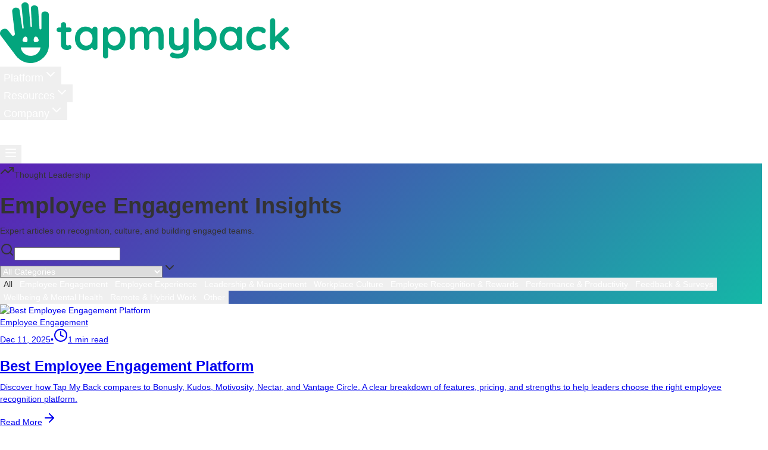

--- FILE ---
content_type: text/html
request_url: https://www.tapmyback.com/main/blog
body_size: 4582
content:
<!DOCTYPE html><html lang="en" class> <head><meta charset="utf-8"><link rel="icon" type="image/png" href="https://tmbimagesstorage.blob.core.windows.net/website/tmbFavicon.png"><meta name="viewport" content="width=device-width"><meta name="generator" content="Astro v5.13.5"><meta name="astro-view-transitions-enabled" content="true"><meta name="astro-view-transitions-fallback" content="animate"><script type="module" src="https://45df0c85-39e6-4392-9574-bd356654d485.wf-app-prod.cosmic.webflow.services/main/_astro/ClientRouter.astro_astro_type_script_index_0_lang.DZnDNxNb.js"></script> <title>Blog - Tap My Back | Employee Recognition &amp; Feedback</title><meta name="description" content="Tips, insights, and guides on continuous feedback, employee engagement, team motivation, feedforward, and real-time recognition in the workplace"><meta property="og:url" content="https://www.tapmyback.com/blog"><meta property="og:type" content="website"><meta property="og:title" content="Blog - Tap My Back | Employee Recognition &#38; Feedback"><meta property="og:description" content="Tips, insights, and guides on continuous feedback, employee engagement, team motivation, feedforward, and real-time recognition in the workplace"><meta property="og:site_name" content="Tap My Back"><meta property="og:image" content="https://cdn.prod.website-files.com/6953a0f97a291f3261f466b1/696fa74ebf1565d10edcfe02_Screenshot%202026-01-20%20174924.png"><meta name="twitter:card" content="summary_large_image"><meta name="twitter:site" content="@tapmyback"><meta name="twitter:title" content="Blog - Tap My Back | Employee Recognition &#38; Feedback"><meta name="twitter:description" content="Tips, insights, and guides on continuous feedback, employee engagement, team motivation, feedforward, and real-time recognition in the workplace"><meta name="twitter:image" content="https://cdn.prod.website-files.com/6953a0f97a291f3261f466b1/696fa74ebf1565d10edcfe02_Screenshot%202026-01-20%20174924.png"><meta http-equiv="Content-Language" content="en"> <link rel="stylesheet" href="https://45df0c85-39e6-4392-9574-bd356654d485.wf-app-prod.cosmic.webflow.services/main/_astro/_slug_.CHphjGHw.css"></head> <!-- Dark mode class injection point - will be replaced with `dark` class based on your site palette --> <body class="__DARK_MODE_CLASS__">   <div class="min-h-screen bg-background"> <style>astro-island,astro-slot,astro-static-slot{display:contents}</style><script>(()=>{var e=async t=>{await(await t())()};(self.Astro||(self.Astro={})).load=e;window.dispatchEvent(new Event("astro:load"));})();</script><script>(()=>{var A=Object.defineProperty;var g=(i,o,a)=>o in i?A(i,o,{enumerable:!0,configurable:!0,writable:!0,value:a}):i[o]=a;var d=(i,o,a)=>g(i,typeof o!="symbol"?o+"":o,a);{let i={0:t=>m(t),1:t=>a(t),2:t=>new RegExp(t),3:t=>new Date(t),4:t=>new Map(a(t)),5:t=>new Set(a(t)),6:t=>BigInt(t),7:t=>new URL(t),8:t=>new Uint8Array(t),9:t=>new Uint16Array(t),10:t=>new Uint32Array(t),11:t=>1/0*t},o=t=>{let[l,e]=t;return l in i?i[l](e):void 0},a=t=>t.map(o),m=t=>typeof t!="object"||t===null?t:Object.fromEntries(Object.entries(t).map(([l,e])=>[l,o(e)]));class y extends HTMLElement{constructor(){super(...arguments);d(this,"Component");d(this,"hydrator");d(this,"hydrate",async()=>{var b;if(!this.hydrator||!this.isConnected)return;let e=(b=this.parentElement)==null?void 0:b.closest("astro-island[ssr]");if(e){e.addEventListener("astro:hydrate",this.hydrate,{once:!0});return}let c=this.querySelectorAll("astro-slot"),n={},h=this.querySelectorAll("template[data-astro-template]");for(let r of h){let s=r.closest(this.tagName);s!=null&&s.isSameNode(this)&&(n[r.getAttribute("data-astro-template")||"default"]=r.innerHTML,r.remove())}for(let r of c){let s=r.closest(this.tagName);s!=null&&s.isSameNode(this)&&(n[r.getAttribute("name")||"default"]=r.innerHTML)}let p;try{p=this.hasAttribute("props")?m(JSON.parse(this.getAttribute("props"))):{}}catch(r){let s=this.getAttribute("component-url")||"<unknown>",v=this.getAttribute("component-export");throw v&&(s+=` (export ${v})`),console.error(`[hydrate] Error parsing props for component ${s}`,this.getAttribute("props"),r),r}let u;await this.hydrator(this)(this.Component,p,n,{client:this.getAttribute("client")}),this.removeAttribute("ssr"),this.dispatchEvent(new CustomEvent("astro:hydrate"))});d(this,"unmount",()=>{this.isConnected||this.dispatchEvent(new CustomEvent("astro:unmount"))})}disconnectedCallback(){document.removeEventListener("astro:after-swap",this.unmount),document.addEventListener("astro:after-swap",this.unmount,{once:!0})}connectedCallback(){if(!this.hasAttribute("await-children")||document.readyState==="interactive"||document.readyState==="complete")this.childrenConnectedCallback();else{let e=()=>{document.removeEventListener("DOMContentLoaded",e),c.disconnect(),this.childrenConnectedCallback()},c=new MutationObserver(()=>{var n;((n=this.lastChild)==null?void 0:n.nodeType)===Node.COMMENT_NODE&&this.lastChild.nodeValue==="astro:end"&&(this.lastChild.remove(),e())});c.observe(this,{childList:!0}),document.addEventListener("DOMContentLoaded",e)}}async childrenConnectedCallback(){let e=this.getAttribute("before-hydration-url");e&&await import(e),this.start()}async start(){let e=JSON.parse(this.getAttribute("opts")),c=this.getAttribute("client");if(Astro[c]===void 0){window.addEventListener(`astro:${c}`,()=>this.start(),{once:!0});return}try{await Astro[c](async()=>{let n=this.getAttribute("renderer-url"),[h,{default:p}]=await Promise.all([import(this.getAttribute("component-url")),n?import(n):()=>()=>{}]),u=this.getAttribute("component-export")||"default";if(!u.includes("."))this.Component=h[u];else{this.Component=h;for(let f of u.split("."))this.Component=this.Component[f]}return this.hydrator=p,this.hydrate},e,this)}catch(n){console.error(`[astro-island] Error hydrating ${this.getAttribute("component-url")}`,n)}}attributeChangedCallback(){this.hydrate()}}d(y,"observedAttributes",["props"]),customElements.get("astro-island")||customElements.define("astro-island",y)}})();</script><astro-island uid="2arP4n" prefix="r2" component-url="https://45df0c85-39e6-4392-9574-bd356654d485.wf-app-prod.cosmic.webflow.services/main/_astro/Navbar.BNedh-O7.js" component-export="default" renderer-url="https://45df0c85-39e6-4392-9574-bd356654d485.wf-app-prod.cosmic.webflow.services/main/_astro/client.Bl3GEf8l.js" props="{}" ssr client="load" opts="{&quot;name&quot;:&quot;Navbar&quot;,&quot;value&quot;:true}" await-children><link rel="preload" as="image" href="https://tmbimagesstorage.blob.core.windows.net/website/logo_green.png"/><nav class="fixed top-0 left-0 right-0 z-50 transition-all duration-300 bg-transparent"><div class="max-w-7xl mx-auto px-4 sm:px-6 lg:px-8"><div class="flex items-center justify-between h-16"><div class="flex-shrink-0 group"><a href="/main" class="flex items-center gap-3"><img src="https://tmbimagesstorage.blob.core.windows.net/website/logo_green.png" alt="Tap My Back Logo" class="h-10 w-auto transition-transform duration-300 group-hover:scale-110"/></a></div><div class="hidden md:flex items-center space-x-1"><div class="relative"><button class="px-4 py-2 font-medium flex items-center gap-1 transition-all duration-200 relative group tracking-wide" style="font-size:18px;color:#ffffff"><span class="">Platform</span><svg xmlns="http://www.w3.org/2000/svg" width="24" height="24" viewBox="0 0 24 24" fill="none" stroke="currentColor" stroke-width="2" stroke-linecap="round" stroke-linejoin="round" class="lucide lucide-chevron-down w-4 h-4 transition-transform duration-300" aria-hidden="true"><path d="m6 9 6 6 6-6"></path></svg><span class="absolute bottom-0 left-0 w-full h-0.5 transform origin-left transition-transform duration-300 scale-x-0 bg-white"></span></button></div><div class="relative"><button class="px-4 py-2 font-medium flex items-center gap-1 transition-all duration-200 relative group tracking-wide" style="font-size:18px;color:#ffffff"><span class="">Resources</span><svg xmlns="http://www.w3.org/2000/svg" width="24" height="24" viewBox="0 0 24 24" fill="none" stroke="currentColor" stroke-width="2" stroke-linecap="round" stroke-linejoin="round" class="lucide lucide-chevron-down w-4 h-4 transition-transform duration-300" aria-hidden="true"><path d="m6 9 6 6 6-6"></path></svg><span class="absolute bottom-0 left-0 w-full h-0.5 transform origin-left transition-transform duration-300 scale-x-0 bg-white"></span></button></div><div class="relative"><button class="px-4 py-2 font-medium flex items-center gap-1 transition-all duration-200 relative group tracking-wide" style="font-size:18px;color:#ffffff"><span class="">Company</span><svg xmlns="http://www.w3.org/2000/svg" width="24" height="24" viewBox="0 0 24 24" fill="none" stroke="currentColor" stroke-width="2" stroke-linecap="round" stroke-linejoin="round" class="lucide lucide-chevron-down w-4 h-4 transition-transform duration-300" aria-hidden="true"><path d="m6 9 6 6 6-6"></path></svg><span class="absolute bottom-0 left-0 w-full h-0.5 transform origin-left transition-transform duration-300 scale-x-0 bg-white"></span></button></div><a href="/main/pricing" class="px-4 py-2 font-medium transition-all duration-200 relative group tracking-wide" style="font-size:18px;color:#ffffff"><span class="">Pricing</span><span class="absolute bottom-0 left-0 w-full h-0.5 transform origin-left scale-x-0 group-hover:scale-x-100 transition-transform duration-300 bg-white"></span></a></div><div class="hidden md:flex items-center space-x-6"><a href="https://app.tapmyback.com/sign-in" target="_blank" rel="noopener noreferrer" class="px-4 py-2 font-medium transition-all duration-200 relative group tracking-wide" style="font-size:18px;color:#ffffff"><span class="">Login</span><span class="absolute bottom-0 left-0 w-full h-0.5 transform origin-left scale-x-0 group-hover:scale-x-100 transition-transform duration-300 bg-white"></span></a><a href="https://app.apollo.io/#/meet/tapmyback/30-min" target="_blank" rel="noopener noreferrer" class="px-5 py-2 font-semibold rounded-lg transition-all duration-200 hover:scale-105 active:scale-95 relative group overflow-hidden bg-primary" style="font-size:18px;color:white"><span class="absolute bottom-0 left-0 h-[2px] w-full transform -translate-x-full group-hover:translate-x-full transition-transform duration-700 bg-gradient-to-r from-transparent via-white/40 to-transparent"></span><span class="relative" style="color:white">Schedule a Demo</span></a></div><button class="md:hidden p-2 rounded-lg transition-colors z-[60] relative" style="color:#ffffff"><svg xmlns="http://www.w3.org/2000/svg" width="24" height="24" viewBox="0 0 24 24" fill="none" stroke="currentColor" stroke-width="2" stroke-linecap="round" stroke-linejoin="round" class="lucide lucide-menu w-6 h-6" aria-hidden="true"><path d="M4 12h16"></path><path d="M4 18h16"></path><path d="M4 6h16"></path></svg></button></div></div></nav><!--astro:end--></astro-island> <script>(()=>{var e=async t=>{await(await t())()};(self.Astro||(self.Astro={})).only=e;window.dispatchEvent(new Event("astro:only"));})();</script><astro-island uid="Z1oS7kH" component-url="https://45df0c85-39e6-4392-9574-bd356654d485.wf-app-prod.cosmic.webflow.services/main/_astro/blog.CfhAUplx.js" component-export="BlogPage" renderer-url="https://45df0c85-39e6-4392-9574-bd356654d485.wf-app-prod.cosmic.webflow.services/main/_astro/client.Bl3GEf8l.js" props="{}" ssr client="only" opts="{&quot;name&quot;:&quot;BlogPage&quot;,&quot;value&quot;:&quot;react&quot;}"></astro-island> <astro-island uid="Z2oNLkT" prefix="r3" component-url="https://45df0c85-39e6-4392-9574-bd356654d485.wf-app-prod.cosmic.webflow.services/main/_astro/Footer.BN4DjCcS.js" component-export="default" renderer-url="https://45df0c85-39e6-4392-9574-bd356654d485.wf-app-prod.cosmic.webflow.services/main/_astro/client.Bl3GEf8l.js" props="{}" ssr client="load" opts="{&quot;name&quot;:&quot;Footer&quot;,&quot;value&quot;:true}" await-children><footer id="contact" class="bg-gray-900 text-white px-12 py-16"><div class="max-w-7xl mx-auto"><div class="grid grid-cols-1 md:grid-cols-2 lg:grid-cols-10 gap-12 mb-20"><div class="lg:col-span-4 space-y-6"><h4 class="text-4xl font-light" style="font-family:var(--_apps---typography--heading-font)">Stay Connected</h4><p class="text-gray-400" style="font-family:var(--_apps---typography--body-font)">Get recognition tips and platform updates</p><form class="pt-6"><input placeholder="Enter your email" class="w-full bg-transparent border-b border-white pb-3 text-white placeholder-gray-400 focus:outline-none focus:border-teal-400 transition-colors" type="email" style="font-family:var(--_apps---typography--body-font)" value=""/><div class="mt-6"><button type="submit" class="bg-white text-gray-900 px-8 py-3 rounded-full font-semibold whitespace-nowrap hover:bg-gray-100 transition-all flex items-center space-x-2 disabled:opacity-50 disabled:cursor-not-allowed"><span class="text-black">Subscribe</span><svg xmlns="http://www.w3.org/2000/svg" width="20" height="20" viewBox="0 0 24 24" fill="none" stroke="currentColor" stroke-width="2" stroke-linecap="round" stroke-linejoin="round" class="text-black"><path d="M5 12h14"></path><path d="m12 5 7 7-7 7"></path></svg></button></div></form></div><div class="lg:col-span-2 space-y-4"><h5 class="text-sm font-semibold mb-6">PRODUCT</h5><a href="/main/employee-recognition" class="block text-white hover:text-teal-400 transition-colors no-underline">Recognition &amp; Rewards</a><a href="/main/real-time-feedback-culture" class="block text-white hover:text-teal-400 transition-colors no-underline">Performance &amp; Feedback</a><a href="/main/pulse-surveys" class="block text-white hover:text-teal-400 transition-colors no-underline">Surveys</a><a href="/main/analytics" class="block text-white hover:text-teal-400 transition-colors no-underline">Dashboard &amp; Analytics</a><a href="/main/integrations" class="block text-white hover:text-teal-400 transition-colors no-underline">Integrations</a><a href="/main/pricing" class="block text-white hover:text-teal-400 transition-colors no-underline">Pricing</a></div><div class="lg:col-span-2 space-y-4"><h5 class="text-sm font-semibold mb-6">RESOURCES</h5><a href="/main/blog" class="block text-white hover:text-teal-400 transition-colors no-underline">Blog</a><a href="/main/roi-calculator" class="block text-white hover:text-teal-400 transition-colors no-underline">ROI Calculator</a><a href="/main/culture-assessment" class="block text-white hover:text-teal-400 transition-colors no-underline">Culture Assessment</a><a href="/main/help-center" class="block text-white hover:text-teal-400 transition-colors no-underline">Help Center</a></div><div class="lg:col-span-2 space-y-4"><h5 class="text-sm font-semibold mb-6">COMPANY</h5><a href="/main/about" class="block text-white hover:text-teal-400 transition-colors no-underline">About</a><a href="/main/careers" class="block text-white hover:text-teal-400 transition-colors no-underline">Careers</a><a href="/main/customers-with-engaged-teams" class="block text-white hover:text-teal-400 transition-colors no-underline">Customers</a><div class="pt-6"><h5 class="text-sm font-semibold mb-4">CONTACT</h5><a href="mailto:hello@tapmyback.com" class="text-white hover:text-teal-400 transition-colors no-underline">hello@tapmyback.com</a></div></div></div><div class="border-t border-gray-700 pt-8 flex flex-col md:flex-row items-center justify-between space-y-4 md:space-y-0"><div class="flex items-center space-x-6"><a href="https://www.linkedin.com/company/tapmyback" target="_blank" rel="noopener noreferrer" class="text-white hover:text-teal-400 transition-colors no-underline">LinkedIn</a><a href="https://twitter.com/tapmyback" target="_blank" rel="noopener noreferrer" class="text-white hover:text-teal-400 transition-colors no-underline">Twitter</a><a href="https://www.facebook.com/tapmyback" target="_blank" rel="noopener noreferrer" class="text-white hover:text-teal-400 transition-colors no-underline">Facebook</a></div><div class="text-gray-400 text-center">© <!-- -->2026<!-- --> Tap My Back. All rights reserved.</div><div class="flex items-center space-x-6"><a href="/main/privacy" target="_blank" rel="noopener noreferrer" class="text-white hover:text-teal-400 transition-colors no-underline">Privacy Policy</a><a href="/main/terms" target="_blank" rel="noopener noreferrer" class="text-white hover:text-teal-400 transition-colors no-underline">Terms of Service</a></div></div></div></footer><!--astro:end--></astro-island> </div>  </body></html>

--- FILE ---
content_type: application/javascript
request_url: https://45df0c85-39e6-4392-9574-bd356654d485.wf-app-prod.cosmic.webflow.services/main/_astro/chevron-down.DUi2CxD2.js
body_size: -20
content:
import{c as o}from"./createLucideIcon.BKrHmrB7.js";/**
 * @license lucide-react v0.533.0 - ISC
 *
 * This source code is licensed under the ISC license.
 * See the LICENSE file in the root directory of this source tree.
 */const n=[["path",{d:"m6 9 6 6 6-6",key:"qrunsl"}]],e=o("chevron-down",n);export{e as C};


--- FILE ---
content_type: application/javascript
request_url: https://45df0c85-39e6-4392-9574-bd356654d485.wf-app-prod.cosmic.webflow.services/main/_astro/Navbar.BNedh-O7.js
body_size: 2540
content:
import{j as e}from"./jsx-runtime.D_zvdyIk.js";import{r as a}from"./index.CGj_12n1.js";import{b as r}from"./base-url.CpMdNmFw.js";import{C as u}from"./chevron-down.DUi2CxD2.js";import{X as j}from"./x.BNA_EFhS.js";import{c as N}from"./createLucideIcon.BKrHmrB7.js";/**
 * @license lucide-react v0.533.0 - ISC
 *
 * This source code is licensed under the ISC license.
 * See the LICENSE file in the root directory of this source tree.
 */const k=[["path",{d:"M4 12h16",key:"1lakjw"}],["path",{d:"M4 18h16",key:"19g7jn"}],["path",{d:"M4 6h16",key:"1o0s65"}]],$=N("menu",k),h={platform:{label:"Platform",sections:[{title:"",items:[{title:"Recognition & Rewards",description:"Boost morale with peer-to-peer recognition and rewards",href:`${r}/employee-recognition`},{title:"Performance & Feedback",description:"Drive growth with continuous performance management",href:`${r}/real-time-feedback-culture`},{title:"Surveys",description:"Gather insights with pulse surveys and eNPS",href:`${r}/pulse-surveys`},{title:"Dashboard & Analytics",description:"Make data-driven decisions with real-time insights",href:`${r}/analytics`},{title:"Integrations",description:"Connect with your favorite workplace tools",href:`${r}/integrations`}]}]},solutions:{label:"Solutions",sections:[{title:"",items:[{title:"Use Cases",description:"Discover how to solve your unique challenges",href:`${r}/use-cases`},{title:"Industry",description:"Tailored solutions for your industry sector",href:`${r}/industry`},{title:"Roles",description:"Solutions designed for every role in your org",href:`${r}/roles`},{title:"Teams",description:"Empower teams of all sizes to succeed",href:`${r}/teams`},{title:"Company Size",description:"Scalable solutions for organizations of any size",href:`${r}/company-size`}]}]},resources:{label:"Resources",sections:[{title:"",items:[{title:"Blog",description:"Latest insights on workplace culture and engagement",href:`${r}/blog`},{title:"ROI Calculator",description:"Calculate your potential return on investment",href:`${r}/roi-calculator`},{title:"Culture Assessment",description:"Evaluate your organizational culture health",href:`${r}/culture-assessment`},{title:"Help Center",description:"Find answers and get support quickly",href:`${r}/help-center`}]}]},company:{label:"Company",sections:[{title:"",items:[{title:"About",description:"Learn about our mission and values",href:`${r}/about`},{title:"Careers",description:"Join our growing team of innovators",href:`${r}/careers`},{title:"Customers",description:"See who trusts us with their culture",href:`${r}/customers-with-engaged-teams`}]}]}};function D(){const[c,f]=a.useState(null),[s,x]=a.useState(!1),[i,o]=a.useState(!1),[d,g]=a.useState(null);a.useEffect(()=>{const t=()=>{x(window.scrollY>20)};return window.addEventListener("scroll",t),()=>window.removeEventListener("scroll",t)},[]),a.useEffect(()=>(i?document.body.style.overflow="hidden":document.body.style.overflow="",()=>{document.body.style.overflow=""}),[i]);const b=t=>{f(t)},v=()=>{f(null)},y=t=>{g(d===t?null:t)};return e.jsxs(e.Fragment,{children:[e.jsx("nav",{className:`fixed top-0 left-0 right-0 z-50 transition-all duration-300 ${s?"bg-white/95 backdrop-blur-md shadow-md":"bg-transparent"}`,children:e.jsx("div",{className:"max-w-7xl mx-auto px-4 sm:px-6 lg:px-8",children:e.jsxs("div",{className:"flex items-center justify-between h-16",children:[e.jsx("div",{className:"flex-shrink-0 group",children:e.jsx("a",{href:r||"/",className:"flex items-center gap-3",children:e.jsx("img",{src:"https://tmbimagesstorage.blob.core.windows.net/website/logo_green.png",alt:"Tap My Back Logo",className:"h-10 w-auto transition-transform duration-300 group-hover:scale-110"})})}),e.jsxs("div",{className:"hidden md:flex items-center space-x-1",children:[Object.entries(h).map(([t,n])=>t!=="solutions"&&e.jsxs("div",{className:"relative",onMouseEnter:()=>b(t),onMouseLeave:v,children:[e.jsxs("button",{className:"px-4 py-2 font-medium flex items-center gap-1 transition-all duration-200 relative group tracking-wide",style:{fontSize:"18px",color:s?"":"#ffffff"},children:[e.jsx("span",{className:s?"text-foreground group-hover:text-primary":"",children:n.label}),e.jsx(u,{className:`w-4 h-4 transition-transform duration-300 ${c===t?"rotate-180":""}`}),e.jsx("span",{className:`absolute bottom-0 left-0 w-full h-0.5 transform origin-left transition-transform duration-300 ${c===t?"scale-x-100":"scale-x-0"} ${s?"bg-primary":"bg-white"}`})]}),c===t&&e.jsx("div",{className:"absolute left-0 mt-0 w-80 rounded-lg shadow-lg py-2 animate-in fade-in slide-in-from-top-2 duration-200 overflow-hidden bg-white border border-border",children:n.sections.map((l,m)=>e.jsx("div",{className:"px-2",children:l.items.map((p,w)=>e.jsxs("a",{href:p.href,className:"block px-4 py-3 rounded-md transition-all duration-200 group relative overflow-hidden hover:bg-accent",children:[e.jsx("span",{className:"absolute bottom-0 left-0 h-[2px] w-full transform -translate-x-full group-hover:translate-x-full transition-transform duration-700 bg-gradient-to-r from-transparent via-primary/40 to-transparent"}),e.jsxs("div",{className:"relative",children:[e.jsx("div",{className:"font-semibold text-sm transition-colors duration-200 mb-1 text-gray-900 group-hover:text-primary",children:p.title}),e.jsx("div",{className:"text-xs ",children:p.description})]})]},w))},m))})]},t)),e.jsxs("a",{href:`${r}/pricing`,className:"px-4 py-2 font-medium transition-all duration-200 relative group tracking-wide",style:{fontSize:"18px",color:s?"":"#ffffff"},children:[e.jsx("span",{className:s?"text-foreground group-hover:text-primary":"",children:"Pricing"}),e.jsx("span",{className:`absolute bottom-0 left-0 w-full h-0.5 transform origin-left scale-x-0 group-hover:scale-x-100 transition-transform duration-300 ${s?"bg-primary":"bg-white"}`})]})]}),e.jsxs("div",{className:"hidden md:flex items-center space-x-6",children:[e.jsxs("a",{href:"https://app.tapmyback.com/sign-in",target:"_blank",rel:"noopener noreferrer",className:"px-4 py-2 font-medium transition-all duration-200 relative group tracking-wide",style:{fontSize:"18px",color:s?"":"#ffffff"},children:[e.jsx("span",{className:s?"text-foreground group-hover:text-primary":"",children:"Login"}),e.jsx("span",{className:`absolute bottom-0 left-0 w-full h-0.5 transform origin-left scale-x-0 group-hover:scale-x-100 transition-transform duration-300 ${s?"bg-primary":"bg-white"}`})]}),e.jsxs("a",{href:"https://app.apollo.io/#/meet/tapmyback/30-min",target:"_blank",rel:"noopener noreferrer",className:"px-5 py-2 font-semibold rounded-lg transition-all duration-200 hover:scale-105 active:scale-95 relative group overflow-hidden bg-primary",style:{fontSize:"18px",color:"white"},children:[e.jsx("span",{className:"absolute bottom-0 left-0 h-[2px] w-full transform -translate-x-full group-hover:translate-x-full transition-transform duration-700 bg-gradient-to-r from-transparent via-white/40 to-transparent"}),e.jsx("span",{className:"relative",style:{color:"white"},children:"Schedule a Demo"})]})]}),e.jsx("button",{onClick:()=>o(!i),className:"md:hidden p-2 rounded-lg transition-colors z-[60] relative",style:{color:s?"":"#ffffff"},children:i?e.jsx(j,{className:"w-6 h-6"}):e.jsx($,{className:"w-6 h-6"})})]})})}),i&&e.jsxs(e.Fragment,{children:[e.jsx("div",{className:"fixed inset-0 bg-black/50 z-[55] md:hidden",onClick:()=>o(!1)}),e.jsx("div",{className:"fixed top-16 left-0 right-0 bottom-0 bg-white z-[55] md:hidden overflow-y-auto",children:e.jsxs("div",{className:"px-4 py-6 space-y-4",children:[Object.entries(h).map(([t,n])=>t!=="solutions"&&e.jsxs("div",{className:"border-b border-gray-200 pb-4",children:[e.jsxs("button",{onClick:()=>y(t),className:"w-full flex items-center justify-between py-2 text-left text-gray-900",style:{fontWeight:700,fontSize:"16px"},children:[e.jsx("span",{children:n.label}),e.jsx(u,{className:`w-5 h-5 transition-transform ${d===t?"rotate-180":""}`})]}),d===t&&e.jsx("div",{className:"mt-2 space-y-2 pl-4",children:n.sections[0].items.map((l,m)=>e.jsxs("a",{href:l.href,className:"block py-2 text-gray-700 hover:text-primary",onClick:()=>o(!1),children:[e.jsx("div",{className:"font-medium text-sm",children:l.title}),e.jsx("div",{className:"text-xs text-gray-500 mt-1",children:l.description})]},m))})]},t)),e.jsx("a",{href:`${r}/pricing`,className:"block py-2 text-gray-900 border-b border-gray-200 pb-4",style:{fontWeight:700,fontSize:"16px"},onClick:()=>o(!1),children:"Pricing"}),e.jsx("a",{href:"https://app.tapmyback.com/sign-in",target:"_blank",rel:"noopener noreferrer",className:"block py-2 text-gray-900 border-b border-gray-200 pb-4",style:{fontWeight:700,fontSize:"16px"},onClick:()=>o(!1),children:"Login"}),e.jsx("a",{href:"https://app.apollo.io/#/meet/tapmyback/30-min",target:"_blank",rel:"noopener noreferrer",className:"block w-full py-3 px-6 text-center font-semibold rounded-lg transition-all hover:scale-105 active:scale-95 bg-primary",style:{color:"white"},onClick:()=>o(!1),children:"Schedule a Demo"})]})})]})]})}export{D as default};


--- FILE ---
content_type: application/javascript
request_url: https://45df0c85-39e6-4392-9574-bd356654d485.wf-app-prod.cosmic.webflow.services/main/_astro/blog.CfhAUplx.js
body_size: 4417
content:
import{j as e}from"./jsx-runtime.D_zvdyIk.js";import{r}from"./index.CGj_12n1.js";import{b as A}from"./base-url.CpMdNmFw.js";import{T as B}from"./trending-up.C0QyHNn5.js";import{S as T}from"./search.R6Z30SkH.js";import{C as P}from"./chevron-down.DUi2CxD2.js";import{C as W,a as O}from"./chevron-right.BLFBNgnw.js";import{C as $}from"./clock.BJ-6T96J.js";import{A as R}from"./arrow-right.BNdfaONY.js";import{L as H}from"./loader-circle.Z1-i0i0o.js";import"./createLucideIcon.BKrHmrB7.js";const z={"9867c8097de62790f3393c2f8a01ddbf":"Employee Engagement","06388c205b4a7be78b2d9e341836ea4e":"Employee Experience","67a7db77a261b17ce5984277fb39339f":"Leadership & Management","44026c57e63e26e671e729fa2390ccea":"Workplace Culture","20eaa31d8a949bc3e050a41291044f2f":"Employee Recognition & Rewards","7fe6a84879dcb7e35e74dee27b99a55a":"Performance & Productivity","1fb3d94f48b4185f533c82d11a8e1f24":"Feedback & Surveys",c4bdff12ad2ca91cedaa0f8875e189bf:"Wellbeing & Mental Health","418765d6a157c9c5bb144aafbee16fe9":"Remote & Hybrid Work","0a5a384a65cdca47e8b6174835bbb987":"Other"},F=["9867c8097de62790f3393c2f8a01ddbf","06388c205b4a7be78b2d9e341836ea4e","67a7db77a261b17ce5984277fb39339f","44026c57e63e26e671e729fa2390ccea","20eaa31d8a949bc3e050a41291044f2f","7fe6a84879dcb7e35e74dee27b99a55a","1fb3d94f48b4185f533c82d11a8e1f24","c4bdff12ad2ca91cedaa0f8875e189bf","418765d6a157c9c5bb144aafbee16fe9","0a5a384a65cdca47e8b6174835bbb987"];function U({onSearch:n,onCategoryChange:d}){const[f,p]=r.useState(""),[u,v]=r.useState(null),[x,j]=r.useState([]),[k,C]=r.useState(!0),[y,N]=r.useState(!1),[M,D]=r.useState(!1),b=r.useRef(null);r.useEffect(()=>{(async()=>{try{const i=await fetch(`${A}/api/cms/blogs?limit=100`);if(!i.ok)throw new Error("Failed to fetch blogs");const t=await i.json(),a=new Set;(t.items||[]).forEach(l=>{l.fieldData["categories-2"]&&a.add(l.fieldData["categories-2"])});const o=Array.from(a).map(l=>({id:l,name:z[l]||"Unknown"})).filter(l=>l.name!=="Unknown").sort((l,c)=>{const m=F.indexOf(l.id),E=F.indexOf(c.id);return m!==-1&&E!==-1?m-E:m!==-1?-1:E!==-1?1:l.name.localeCompare(c.name)});j(o)}catch(i){console.error("Error fetching categories:",i)}finally{C(!1)}})()},[]);const h=()=>{const s=b.current;if(!s)return;const{scrollLeft:i,scrollWidth:t,clientWidth:a}=s;N(i>0),D(i<t-a-5)};r.useEffect(()=>{const s=b.current;if(s)return h(),s.addEventListener("scroll",h),window.addEventListener("resize",h),()=>{s.removeEventListener("scroll",h),window.removeEventListener("resize",h)}},[x]);const L=s=>{const i=b.current;if(!i)return;const t=300,a=s==="left"?i.scrollLeft-t:i.scrollLeft+t;i.scrollTo({left:a,behavior:"smooth"})},w=s=>{const i=s.target.value;p(i),n&&n(i)},g=s=>{v(s),d&&d(s)};return e.jsxs("section",{className:"pt-16 pb-20 relative overflow-hidden blog-hero",children:[e.jsxs("div",{className:"absolute inset-0",children:[e.jsx("div",{className:"absolute top-20 left-10 w-72 h-72 bg-purple-400/30 rounded-full blur-3xl animate-pulse"}),e.jsx("div",{className:"absolute bottom-20 right-10 w-96 h-96 bg-teal-400/30 rounded-full blur-3xl animate-pulse",style:{animationDelay:"1s"}}),e.jsx("div",{className:"absolute top-1/2 left-1/2 transform -translate-x-1/2 -translate-y-1/2 w-[600px] h-[600px] bg-purple-500/20 rounded-full blur-3xl animate-spin-slow"})]}),e.jsxs("div",{className:"absolute inset-0 overflow-hidden",children:[e.jsx("div",{className:"absolute w-2 h-2 bg-white/20 rounded-full animate-float",style:{left:"15%",top:"25%",animationDelay:"0s",animationDuration:"8s"}}),e.jsx("div",{className:"absolute w-2 h-2 bg-white/20 rounded-full animate-float",style:{left:"75%",top:"35%",animationDelay:"1.5s",animationDuration:"10s"}}),e.jsx("div",{className:"absolute w-2 h-2 bg-white/20 rounded-full animate-float",style:{left:"45%",top:"65%",animationDelay:"2s",animationDuration:"12s"}}),e.jsx("div",{className:"absolute w-2 h-2 bg-white/20 rounded-full animate-float",style:{left:"85%",top:"75%",animationDelay:"0.5s",animationDuration:"9s"}}),e.jsx("div",{className:"absolute w-2 h-2 bg-white/20 rounded-full animate-float",style:{left:"25%",top:"55%",animationDelay:"1s",animationDuration:"11s"}}),e.jsx("div",{className:"absolute w-2 h-2 bg-white/20 rounded-full animate-float",style:{left:"65%",top:"15%",animationDelay:"2.5s",animationDuration:"7s"}})]}),e.jsx("div",{className:"relative max-w-7xl mx-auto px-4 sm:px-6 lg:px-8 py-12 sm:py-16",children:e.jsxs("div",{className:"text-center space-y-8 max-w-4xl mx-auto",children:[e.jsxs("div",{className:"inline-flex items-center gap-2 bg-white/20 backdrop-blur-sm px-4 py-2 rounded-full border border-white/30",children:[e.jsx(B,{className:"w-4 h-4 text-white"}),e.jsx("span",{className:"text-sm font-medium text-white",children:"Thought Leadership"})]}),e.jsxs("h1",{className:"text-4xl sm:text-5xl lg:text-6xl font-bold text-white tracking-tight leading-tight",children:["Employee Engagement ",e.jsx("span",{className:"text-white/90",children:"Insights"})]}),e.jsx("p",{className:"text-xl text-white/90 max-w-2xl mx-auto leading-relaxed",children:"Expert articles on recognition, culture, and building engaged teams."}),e.jsxs("div",{className:"flex flex-col gap-4 max-w-2xl mx-auto pt-4",children:[e.jsxs("div",{className:"relative flex-1",children:[e.jsx(T,{className:"absolute left-3 top-1/2 -translate-y-1/2 w-4 h-4 text-white z-10"}),e.jsx("input",{className:"search-bar flex h-10 w-full rounded-md border border-white/30 bg-white/10 backdrop-blur-sm px-3 py-2 text-base ring-offset-background file:border-0 file:bg-transparent file:text-sm file:font-medium placeholder:text-white/60 focus-visible:outline-none focus-visible:ring-2 focus-visible:ring-white focus-visible:ring-offset-2 disabled:cursor-not-allowed disabled:opacity-50 md:text-sm pl-10 text-white",placeholder:"Search articles...",value:f,onChange:w})]}),!k&&x.length>0&&e.jsxs(e.Fragment,{children:[e.jsx("div",{className:"block md:hidden",children:e.jsxs("div",{className:"relative w-full",children:[e.jsxs("select",{value:u||"",onChange:s=>g(s.target.value||null),className:"category-dropdown w-full appearance-none h-10 px-3 pr-10 rounded-md border border-white/30 bg-white/10 backdrop-blur-sm text-white font-medium focus-visible:outline-none focus-visible:ring-2 focus-visible:ring-white focus-visible:ring-offset-2 cursor-pointer text-sm",style:{backgroundImage:"none",color:"white",WebkitTextFillColor:"white"},children:[e.jsx("option",{value:"",style:{backgroundColor:"#5B21B6",color:"white"},children:"All Categories"}),x.map(s=>e.jsx("option",{value:s.id,style:{backgroundColor:"#5B21B6",color:"white"},children:s.name},s.id))]}),e.jsx(P,{className:"absolute right-3 top-1/2 -translate-y-1/2 w-4 h-4 text-white pointer-events-none"})]})}),e.jsx("div",{className:"hidden md:block",children:e.jsxs("div",{className:"relative",children:[y&&e.jsx("button",{onClick:()=>L("left"),className:"absolute left-0 top-1/2 -translate-y-1/2 z-10 w-8 h-8 rounded-full bg-white/20 backdrop-blur-sm border border-white/30 flex items-center justify-center hover:bg-white/30 transition-all shadow-lg","aria-label":"Scroll left",children:e.jsx(W,{className:"w-4 h-4 text-white"})}),M&&e.jsx("button",{onClick:()=>L("right"),className:"absolute right-0 top-1/2 -translate-y-1/2 z-10 w-8 h-8 rounded-full bg-white/20 backdrop-blur-sm border border-white/30 flex items-center justify-center hover:bg-white/30 transition-all shadow-lg","aria-label":"Scroll right",children:e.jsx(O,{className:"w-4 h-4 text-white"})}),e.jsx("div",{ref:b,className:"overflow-x-auto scrollbar-hide category-scroll-container",style:{scrollbarWidth:"none",msOverflowStyle:"none",WebkitOverflowScrolling:"touch"},children:e.jsxs("div",{className:"flex gap-2 justify-center min-w-max px-10",children:[e.jsx("button",{onClick:()=>g(null),className:`category-badge inline-flex items-center justify-center gap-2 whitespace-nowrap text-sm font-medium ring-offset-background transition-all focus-visible:outline-none focus-visible:ring-2 focus-visible:ring-white focus-visible:ring-offset-2 disabled:pointer-events-none disabled:opacity-50 h-9 px-4 rounded-full flex-shrink-0 ${u===null?"bg-white text-foreground shadow-lg":"border-2 border-white/30 bg-white/10 backdrop-blur-sm text-white hover:bg-white/20 hover:border-white/50"}`,children:"All"}),x.map(s=>e.jsx("button",{onClick:()=>g(s.id),className:`category-badge inline-flex items-center justify-center gap-2 whitespace-nowrap text-sm font-medium ring-offset-background transition-all focus-visible:outline-none focus-visible:ring-2 focus-visible:ring-white focus-visible:ring-offset-2 disabled:pointer-events-none disabled:opacity-50 h-9 px-4 rounded-full flex-shrink-0 ${u===s.id?"bg-white text-foreground shadow-lg":"border-2 border-white/30 bg-white/10 backdrop-blur-sm text-white hover:bg-white/20 hover:border-white/50"}`,children:s.name},s.id))]})})]})})]})]})]})})]})}const _={"9867c8097de62790f3393c2f8a01ddbf":"Employee Engagement","06388c205b4a7be78b2d9e341836ea4e":"Employee Experience","67a7db77a261b17ce5984277fb39339f":"Leadership & Management","44026c57e63e26e671e729fa2390ccea":"Workplace Culture","20eaa31d8a949bc3e050a41291044f2f":"Employee Recognition & Rewards","7fe6a84879dcb7e35e74dee27b99a55a":"Performance & Productivity","1fb3d94f48b4185f533c82d11a8e1f24":"Feedback & Surveys",c4bdff12ad2ca91cedaa0f8875e189bf:"Wellbeing & Mental Health","418765d6a157c9c5bb144aafbee16fe9":"Remote & Hybrid Work","0a5a384a65cdca47e8b6174835bbb987":"Other"},S=6;function q({searchQuery:n="",selectedCategory:d=null}){const[f,p]=r.useState([]),[u,v]=r.useState([]),[x,j]=r.useState(1),[k,C]=r.useState(!0),[y,N]=r.useState(!1),[M,D]=r.useState(null);r.useEffect(()=>{(async()=>{try{const a=await fetch(`${A}/api/cms/blogs?limit=100`);if(!a.ok)throw new Error("Failed to fetch blogs");const o=await a.json();p(o.items||[])}catch(a){D(a instanceof Error?a.message:"Failed to load blogs")}finally{C(!1)}})()},[]),r.useEffect(()=>{let t=[...f];if(d&&(t=t.filter(a=>a.fieldData["categories-2"]===d)),n.trim()){const a=n.toLowerCase();t=t.filter(o=>o.fieldData.name.toLowerCase().includes(a)||o.fieldData.snippet?.toLowerCase().includes(a)||o.fieldData["page-content"]?.toLowerCase().includes(a))}j(1),v(t.slice(0,S))},[f,n,d]);const b=t=>t&&_[t]||null,h=()=>{N(!0),setTimeout(()=>{const t=x+1,a=0,o=t*S;let l=[...f];if(d&&(l=l.filter(c=>c.fieldData["categories-2"]===d)),n.trim()){const c=n.toLowerCase();l=l.filter(m=>m.fieldData.name.toLowerCase().includes(c)||m.fieldData.snippet?.toLowerCase().includes(c)||m.fieldData["page-content"]?.toLowerCase().includes(c))}v(l.slice(a,o)),j(t),N(!1)},500)},w=(()=>{let t=[...f];if(d&&(t=t.filter(a=>a.fieldData["categories-2"]===d)),n.trim()){const a=n.toLowerCase();t=t.filter(o=>o.fieldData.name.toLowerCase().includes(a)||o.fieldData.snippet?.toLowerCase().includes(a)||o.fieldData["page-content"]?.toLowerCase().includes(a))}return t.length})(),g=u.length<w,s=(t,a)=>{const o=t||a;if(!o)return"Recently";try{return new Date(o).toLocaleDateString("en-US",{month:"short",day:"numeric",year:"numeric"})}catch{return"Recently"}},i=(t,a)=>{const o=t||a||"",l=200,c=o.split(/\s+/).length;return`${Math.max(1,Math.ceil(c/l))} min read`};return k?e.jsx("section",{className:"py-20 px-4 bg-[#FAF5FF]",children:e.jsx("div",{className:"max-w-7xl mx-auto",children:e.jsx("div",{className:"grid md:grid-cols-2 gap-8",children:[...Array(6)].map((t,a)=>e.jsxs("div",{className:"rounded-lg border bg-card shadow-sm animate-pulse overflow-hidden h-[520px] flex flex-col",children:[e.jsx("div",{className:"h-64 bg-muted flex-shrink-0"}),e.jsxs("div",{className:"p-6 flex flex-col flex-1",children:[e.jsx("div",{className:"h-4 bg-muted rounded w-20 mb-4"}),e.jsx("div",{className:"h-6 bg-muted rounded w-full mb-2"}),e.jsx("div",{className:"h-4 bg-muted rounded w-full mb-4"}),e.jsx("div",{className:"h-4 bg-muted rounded w-24 mt-auto"})]})]},a))})})}):e.jsx("section",{className:"py-20 px-4 bg-[#FAF5FF]",children:e.jsxs("div",{className:"max-w-7xl mx-auto",children:[u.length===0?e.jsxs("div",{className:"text-center py-16",children:[e.jsx("div",{className:"inline-flex items-center justify-center w-16 h-16 rounded-full bg-muted mb-4",children:e.jsx("svg",{className:"w-8 h-8 text-muted-foreground",fill:"none",stroke:"currentColor",viewBox:"0 0 24 24",children:e.jsx("path",{strokeLinecap:"round",strokeLinejoin:"round",strokeWidth:2,d:"M9.172 16.172a4 4 0 015.656 0M9 10h.01M15 10h.01M21 12a9 9 0 11-18 0 9 9 0 0118 0z"})})}),e.jsx("h3",{className:"text-xl font-semibold text-foreground mb-2",children:"No articles found"}),e.jsx("p",{className:"text-muted-foreground",children:n?`No results for "${n}"`:"No articles in this category yet."})]}):e.jsx("div",{className:"grid md:grid-cols-2 gap-8",children:u.map(t=>{const a=b(t.fieldData["categories-2"]);return e.jsxs("a",{href:`${A}/blog/${t.fieldData.slug}`,className:"rounded-lg border bg-card text-card-foreground shadow-sm group border-border/50 hover:border-primary/50 transition-all duration-300 hover:shadow-xl overflow-hidden h-[520px] flex flex-col",children:[e.jsxs("div",{className:"relative w-full h-64 overflow-hidden bg-muted flex-shrink-0",children:[t.fieldData.cover?e.jsx("img",{src:t.fieldData.cover,alt:t.fieldData.name,className:"w-full h-full object-cover group-hover:scale-105 transition-transform duration-300"}):e.jsx("div",{className:"w-full h-full flex items-center justify-center bg-gradient-to-br from-primary/20 via-primary/10 to-secondary/20",children:e.jsx("svg",{className:"w-20 h-20 text-primary/30",fill:"none",stroke:"currentColor",viewBox:"0 0 24 24",children:e.jsx("path",{strokeLinecap:"round",strokeLinejoin:"round",strokeWidth:1.5,d:"M19 20H5a2 2 0 01-2-2V6a2 2 0 012-2h10a2 2 0 012 2v1m2 13a2 2 0 01-2-2V7m2 13a2 2 0 002-2V9a2 2 0 00-2-2h-2m-4-3H9M7 16h6M7 8h6v4H7V8z"})})}),a&&e.jsx("div",{className:"absolute top-4 left-4",children:e.jsx("div",{className:"inline-flex items-center rounded-full border px-3 py-1.5 font-semibold text-xs bg-white/95 backdrop-blur-sm text-foreground border-border shadow-sm",children:a})})]}),e.jsxs("div",{className:"flex flex-col p-6 flex-1",children:[e.jsxs("div",{className:"flex items-center gap-2 mb-3 text-sm text-muted-foreground",children:[e.jsx("span",{children:s(t.fieldData.date,t.createdOn)}),e.jsx("span",{children:"•"}),e.jsxs("span",{className:"flex items-center gap-1",children:[e.jsx($,{className:"w-3.5 h-3.5"}),i(t.fieldData["page-content"],t.fieldData.snippet)]})]}),e.jsx("h3",{className:"font-bold tracking-tight text-xl group-hover:text-primary transition-colors line-clamp-2 leading-snug mb-3 min-h-[56px]",children:t.fieldData.name}),e.jsx("p",{className:"text-muted-foreground line-clamp-3 text-sm leading-relaxed mb-4 min-h-[60px]",children:t.fieldData.snippet||" "}),e.jsx("div",{className:"flex-1"}),e.jsxs("div",{className:"flex items-center gap-2 text-primary group-hover:text-primary/80 font-semibold text-sm transition-colors",children:["Read More",e.jsx(R,{className:"w-4 h-4 group-hover:translate-x-1 transition-transform"})]})]})]},t.id)})}),g&&e.jsx("div",{className:"flex justify-center mt-12",children:e.jsx("button",{onClick:h,disabled:y,className:"inline-flex items-center justify-center gap-2 px-8 py-4 bg-primary text-primary-foreground font-semibold rounded-lg hover:bg-primary/90 transition-all duration-300 disabled:opacity-50 disabled:cursor-not-allowed shadow-lg hover:shadow-xl transform hover:-translate-y-0.5",children:y?e.jsxs(e.Fragment,{children:[e.jsx(H,{className:"w-5 h-5 animate-spin"}),"Loading..."]}):e.jsxs(e.Fragment,{children:["Load More Articles",e.jsx(R,{className:"w-5 h-5"})]})})}),!g&&w>S&&e.jsx("div",{className:"text-center mt-12",children:e.jsxs("p",{className:"text-muted-foreground text-sm",children:["You've reached the end. All ",w," articles loaded! 🎉"]})})]})})}function ae(){const[n,d]=r.useState(""),[f,p]=r.useState(null);return e.jsxs(e.Fragment,{children:[e.jsx(U,{onSearch:d,onCategoryChange:p}),e.jsx(q,{searchQuery:n,selectedCategory:f})]})}export{ae as BlogPage};


--- FILE ---
content_type: application/javascript
request_url: https://45df0c85-39e6-4392-9574-bd356654d485.wf-app-prod.cosmic.webflow.services/main/_astro/trending-up.C0QyHNn5.js
body_size: 7
content:
import{c as e}from"./createLucideIcon.BKrHmrB7.js";/**
 * @license lucide-react v0.533.0 - ISC
 *
 * This source code is licensed under the ISC license.
 * See the LICENSE file in the root directory of this source tree.
 */const o=[["path",{d:"M16 7h6v6",key:"box55l"}],["path",{d:"m22 7-8.5 8.5-5-5L2 17",key:"1t1m79"}]],n=e("trending-up",o);export{n as T};


--- FILE ---
content_type: application/javascript
request_url: https://45df0c85-39e6-4392-9574-bd356654d485.wf-app-prod.cosmic.webflow.services/main/_astro/base-url.CpMdNmFw.js
body_size: -201
content:
const a="/main".replace(/\/$/,"");export{a as b};


--- FILE ---
content_type: application/javascript
request_url: https://45df0c85-39e6-4392-9574-bd356654d485.wf-app-prod.cosmic.webflow.services/main/_astro/chevron-right.BLFBNgnw.js
body_size: 8
content:
import{c as o}from"./createLucideIcon.BKrHmrB7.js";/**
 * @license lucide-react v0.533.0 - ISC
 *
 * This source code is licensed under the ISC license.
 * See the LICENSE file in the root directory of this source tree.
 */const e=[["path",{d:"m15 18-6-6 6-6",key:"1wnfg3"}]],n=o("chevron-left",e);/**
 * @license lucide-react v0.533.0 - ISC
 *
 * This source code is licensed under the ISC license.
 * See the LICENSE file in the root directory of this source tree.
 */const t=[["path",{d:"m9 18 6-6-6-6",key:"mthhwq"}]],h=o("chevron-right",t);export{n as C,h as a};


--- FILE ---
content_type: application/javascript
request_url: https://45df0c85-39e6-4392-9574-bd356654d485.wf-app-prod.cosmic.webflow.services/main/_astro/arrow-right.BNdfaONY.js
body_size: -3
content:
import{c as o}from"./createLucideIcon.BKrHmrB7.js";/**
 * @license lucide-react v0.533.0 - ISC
 *
 * This source code is licensed under the ISC license.
 * See the LICENSE file in the root directory of this source tree.
 */const r=[["path",{d:"M5 12h14",key:"1ays0h"}],["path",{d:"m12 5 7 7-7 7",key:"xquz4c"}]],c=o("arrow-right",r);export{c as A};


--- FILE ---
content_type: application/javascript
request_url: https://45df0c85-39e6-4392-9574-bd356654d485.wf-app-prod.cosmic.webflow.services/main/_astro/Footer.BN4DjCcS.js
body_size: 1578
content:
import{j as e}from"./jsx-runtime.D_zvdyIk.js";import{r as i}from"./index.CGj_12n1.js";import{b as t}from"./base-url.CpMdNmFw.js";function f(){const d=new Date().getFullYear(),[r,c]=i.useState(""),[a,h]=i.useState(!1),[l,s]=i.useState(null),x=async n=>{if(n.preventDefault(),!r){s({type:"error",text:"Please enter your email"});return}h(!0),s(null);try{const o=await(await fetch(`${t}/api/newsletter/subscribe`,{method:"POST",headers:{"Content-Type":"application/json"},body:JSON.stringify({email:r})})).json();o.success?(s({type:"success",text:o.message}),c("")):s({type:"error",text:o.message})}catch{s({type:"error",text:"Failed to subscribe. Please try again."})}finally{h(!1)}};return e.jsx("footer",{id:"contact",className:"bg-gray-900 text-white px-12 py-16",children:e.jsxs("div",{className:"max-w-7xl mx-auto",children:[e.jsxs("div",{className:"grid grid-cols-1 md:grid-cols-2 lg:grid-cols-10 gap-12 mb-20",children:[e.jsxs("div",{className:"lg:col-span-4 space-y-6",children:[e.jsx("h4",{className:"text-4xl font-light",style:{fontFamily:"var(--_apps---typography--heading-font)"},children:"Stay Connected"}),e.jsx("p",{className:"text-gray-400",style:{fontFamily:"var(--_apps---typography--body-font)"},children:"Get recognition tips and platform updates"}),e.jsxs("form",{onSubmit:x,className:"pt-6",children:[e.jsx("input",{placeholder:"Enter your email",className:"w-full bg-transparent border-b border-white pb-3 text-white placeholder-gray-400 focus:outline-none focus:border-teal-400 transition-colors",type:"email",value:r,onChange:n=>c(n.target.value),disabled:a,style:{fontFamily:"var(--_apps---typography--body-font)"}}),l&&e.jsx("p",{className:`mt-2 text-sm ${l.type==="success"?"text-teal-400":"text-red-400"}`,children:l.text}),e.jsx("div",{className:"mt-6",children:e.jsxs("button",{type:"submit",disabled:a,className:"bg-white text-gray-900 px-8 py-3 rounded-full font-semibold whitespace-nowrap hover:bg-gray-100 transition-all flex items-center space-x-2 disabled:opacity-50 disabled:cursor-not-allowed",children:[e.jsx("span",{className:"text-black",children:a?"Subscribing...":"Subscribe"}),e.jsxs("svg",{xmlns:"http://www.w3.org/2000/svg",width:"20",height:"20",viewBox:"0 0 24 24",fill:"none",stroke:"currentColor",strokeWidth:"2",strokeLinecap:"round",strokeLinejoin:"round",className:"text-black",children:[e.jsx("path",{d:"M5 12h14"}),e.jsx("path",{d:"m12 5 7 7-7 7"})]})]})})]})]}),e.jsxs("div",{className:"lg:col-span-2 space-y-4",children:[e.jsx("h5",{className:"text-sm font-semibold mb-6",children:"PRODUCT"}),e.jsx("a",{href:`${t}/employee-recognition`,className:"block text-white hover:text-teal-400 transition-colors no-underline",children:"Recognition & Rewards"}),e.jsx("a",{href:`${t}/real-time-feedback-culture`,className:"block text-white hover:text-teal-400 transition-colors no-underline",children:"Performance & Feedback"}),e.jsx("a",{href:`${t}/pulse-surveys`,className:"block text-white hover:text-teal-400 transition-colors no-underline",children:"Surveys"}),e.jsx("a",{href:`${t}/analytics`,className:"block text-white hover:text-teal-400 transition-colors no-underline",children:"Dashboard & Analytics"}),e.jsx("a",{href:`${t}/integrations`,className:"block text-white hover:text-teal-400 transition-colors no-underline",children:"Integrations"}),e.jsx("a",{href:`${t}/pricing`,className:"block text-white hover:text-teal-400 transition-colors no-underline",children:"Pricing"})]}),e.jsxs("div",{className:"lg:col-span-2 space-y-4",children:[e.jsx("h5",{className:"text-sm font-semibold mb-6",children:"RESOURCES"}),e.jsx("a",{href:`${t}/blog`,className:"block text-white hover:text-teal-400 transition-colors no-underline",children:"Blog"}),e.jsx("a",{href:`${t}/roi-calculator`,className:"block text-white hover:text-teal-400 transition-colors no-underline",children:"ROI Calculator"}),e.jsx("a",{href:`${t}/culture-assessment`,className:"block text-white hover:text-teal-400 transition-colors no-underline",children:"Culture Assessment"}),e.jsx("a",{href:`${t}/help-center`,className:"block text-white hover:text-teal-400 transition-colors no-underline",children:"Help Center"})]}),e.jsxs("div",{className:"lg:col-span-2 space-y-4",children:[e.jsx("h5",{className:"text-sm font-semibold mb-6",children:"COMPANY"}),e.jsx("a",{href:`${t}/about`,className:"block text-white hover:text-teal-400 transition-colors no-underline",children:"About"}),e.jsx("a",{href:`${t}/careers`,className:"block text-white hover:text-teal-400 transition-colors no-underline",children:"Careers"}),e.jsx("a",{href:`${t}/customers-with-engaged-teams`,className:"block text-white hover:text-teal-400 transition-colors no-underline",children:"Customers"}),e.jsxs("div",{className:"pt-6",children:[e.jsx("h5",{className:"text-sm font-semibold mb-4",children:"CONTACT"}),e.jsx("a",{href:"mailto:hello@tapmyback.com",className:"text-white hover:text-teal-400 transition-colors no-underline",children:"hello@tapmyback.com"})]})]})]}),e.jsxs("div",{className:"border-t border-gray-700 pt-8 flex flex-col md:flex-row items-center justify-between space-y-4 md:space-y-0",children:[e.jsxs("div",{className:"flex items-center space-x-6",children:[e.jsx("a",{href:"https://www.linkedin.com/company/tapmyback",target:"_blank",rel:"noopener noreferrer",className:"text-white hover:text-teal-400 transition-colors no-underline",children:"LinkedIn"}),e.jsx("a",{href:"https://twitter.com/tapmyback",target:"_blank",rel:"noopener noreferrer",className:"text-white hover:text-teal-400 transition-colors no-underline",children:"Twitter"}),e.jsx("a",{href:"https://www.facebook.com/tapmyback",target:"_blank",rel:"noopener noreferrer",className:"text-white hover:text-teal-400 transition-colors no-underline",children:"Facebook"})]}),e.jsxs("div",{className:"text-gray-400 text-center",children:["© ",d," Tap My Back. All rights reserved."]}),e.jsxs("div",{className:"flex items-center space-x-6",children:[e.jsx("a",{href:`${t}/privacy`,target:"_blank",rel:"noopener noreferrer",className:"text-white hover:text-teal-400 transition-colors no-underline",children:"Privacy Policy"}),e.jsx("a",{href:`${t}/terms`,target:"_blank",rel:"noopener noreferrer",className:"text-white hover:text-teal-400 transition-colors no-underline",children:"Terms of Service"})]})]})]})})}export{f as default};
